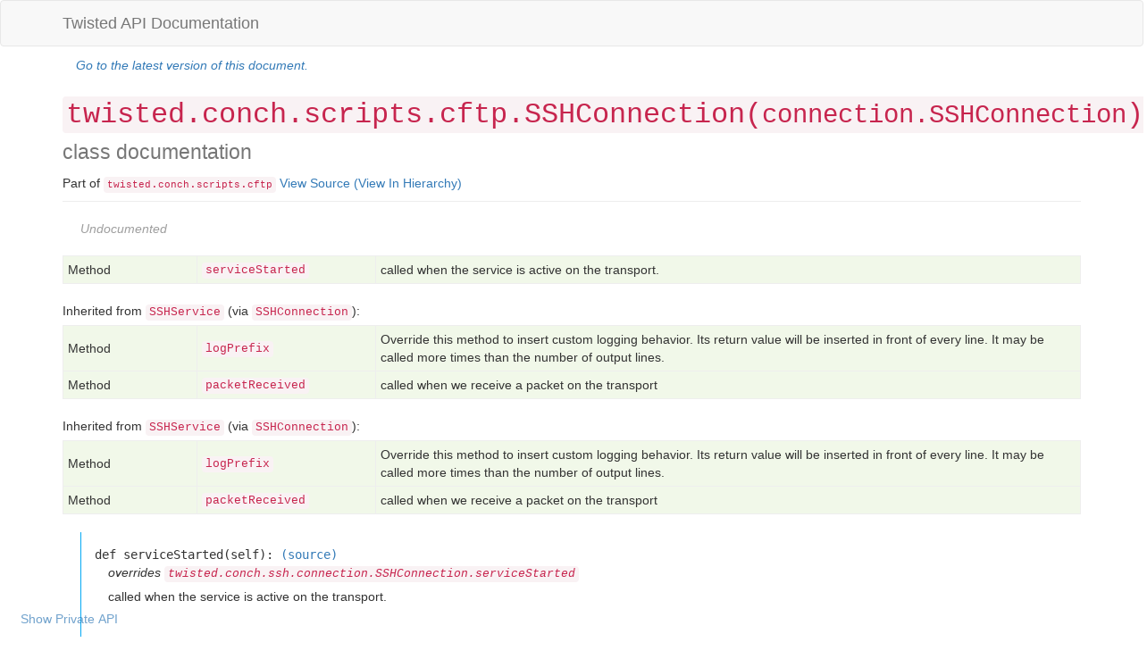

--- FILE ---
content_type: text/html; charset=utf-8
request_url: https://twisted.org/documents/19.7.0/api/twisted.conch.scripts.cftp.SSHConnection.html
body_size: 1527
content:
<?xml version="1.0" encoding="utf-8"?>
<!DOCTYPE html PUBLIC "-//W3C//DTD XHTML 1.0 Strict//EN"
          "DTD/xhtml1-strict.dtd">
<html>
  <head>
    <title>twisted.conch.scripts.cftp.SSHConnection : API documentation</title>

    <meta http-equiv="Content-Type" content="text/html;charset=utf-8" />
    <link rel="stylesheet" href="bootstrap.min.css" type="text/css" />
    <link rel="stylesheet" href="apidocs.css" type="text/css" />
  </head>
  <body>

    <nav class="navbar navbar-default">
      <div class="container">
        <div class="navbar-header">
          <a class="navbar-brand" href="index.html">
            Twisted API Documentation
          </a>
        </div>
      </div>
    </nav>

   <div id="current-docs-container" class="container" style="display: none">
      <div class="col-sm-12">
        <a id="current-docs-link">
          Go to the latest version of this document.
        </a>
      </div>
    </div>

    <div id="showPrivate">
      <button class="btn btn-link" onclick="togglePrivate()">Toggle Private API</button>
    </div>

    <div class="container">

      <div class="page-header">
        <h1 class="class"><code>twisted.conch.scripts.cftp.SSHConnection(<a href="twisted.conch.ssh.connection.SSHConnection.html" data-type="Class" class="code">connection.SSHConnection</a>)</code> <small>class documentation</small></h1>

        <span id="partOf">
          Part of <code><a href="twisted.html" data-type="Package" class="code">twisted</a>.<a href="twisted.conch.html" data-type="Package" class="code">conch</a>.<a href="twisted.conch.scripts.html" data-type="Package" class="code">scripts</a>.<a href="twisted.conch.scripts.cftp.html" data-type="Module" class="code">cftp</a></code>
          <a href="https://github.com/twisted/twisted/tree/twisted-19.7.0/src/twisted/conch/scripts/cftp.py#L892">View Source</a>
          <a href="classIndex.html#twisted.conch.scripts.cftp.SSHConnection">(View In Hierarchy)</a>
        </span>
      </div>

      <div class="extrasDocstring">
        
      </div>

      

      <div class="moduleDocstring">
        <div class="undocumented">Undocumented</div>
      </div>

      <div id="splitTables">
        <table class="children sortable" id="id3202">
  
  <tr class="method">
    
    <td>Method</td>
    <td><a href="twisted.conch.scripts.cftp.SSHConnection.html#serviceStarted" data-type="Method" class="code">serviceStarted</a></td>
    <td><span>called when the service is active on the transport.</span></td>
  </tr>
</table>
        
          <p class="inheritedFrom">
            Inherited from <a href="twisted.conch.ssh.service.SSHService.html" data-type="Class" class="code">SSHService</a> (via <a href="twisted.conch.ssh.connection.SSHConnection.html" data-type="Class" class="code">SSHConnection</a>):
          </p>
          <table class="children sortable" id="id3204">
  
  <tr class="basemethod">
    
    <td>Method</td>
    <td><a href="twisted.conch.ssh.service.SSHService.html#logPrefix" data-type="Method" class="code">logPrefix</a></td>
    <td><span>Override this method to insert custom logging behavior.  Its return 
value will be inserted in front of every line.  It may be called more times
than the number of output lines.</span></td>
  </tr><tr class="basemethod">
    
    <td>Method</td>
    <td><a href="twisted.conch.ssh.service.SSHService.html#packetReceived" data-type="Method" class="code">packetReceived</a></td>
    <td><span>called when we receive a packet on the transport</span></td>
  </tr>
</table>
          
          <p class="inheritedFrom">
            Inherited from <a href="twisted.conch.ssh.service.SSHService.html" data-type="Class" class="code">SSHService</a> (via <a href="twisted.conch.ssh.connection.SSHConnection.html" data-type="Class" class="code">SSHConnection</a>):
          </p>
          <table class="children sortable" id="id3204">
  
  <tr class="basemethod">
    
    <td>Method</td>
    <td><a href="twisted.conch.ssh.service.SSHService.html#logPrefix" data-type="Method" class="code">logPrefix</a></td>
    <td><span>Override this method to insert custom logging behavior.  Its return 
value will be inserted in front of every line.  It may be called more times
than the number of output lines.</span></td>
  </tr><tr class="basemethod">
    
    <td>Method</td>
    <td><a href="twisted.conch.ssh.service.SSHService.html#packetReceived" data-type="Method" class="code">packetReceived</a></td>
    <td><span>called when we receive a packet on the transport</span></td>
  </tr>
</table>
          

          
      </div>

      <div id="childList">

        <div class="basemethod">
  
  <a name="twisted.conch.scripts.cftp.SSHConnection.serviceStarted">
    
  </a>
  <a name="serviceStarted">
    
  </a>
  <div class="functionHeader">
    
    def
    serviceStarted(self):
    <a class="functionSourceLink" href="https://github.com/twisted/twisted/tree/twisted-19.7.0/src/twisted/conch/scripts/cftp.py#L893">
      
      (source)
    </a>
  </div>
  <div class="docstring functionBody">
    <div class="interfaceinfo">overrides <a href="twisted.conch.ssh.connection.SSHConnection.html#serviceStarted" data-type="Method" class="code">twisted.conch.ssh.connection.SSHConnection.serviceStarted</a></div>
    
    <div><p>called when the service is active on the transport.</p><table class="fieldTable"></table></div>
  </div>
</div>

      </div>
      <address>
        <a href="index.html">API Documentation</a> for <a href="http://twistedmatrix.com/">Twisted</a>, generated by <a href="https://github.com/twisted/pydoctor/">pydoctor</a> at 2019-08-06 12:10:50.
      </address>

    </div>

    <script type="text/javascript" src="pydoctor.js"></script>

    <!-- Google analytics, obviously. -->
    <script type="text/javascript" src="//www.google-analytics.com/urchin.js"></script>
    <script type="text/javascript">
      _uacct = "UA-99018-6";
      urchinTracker();
    </script>

    <!-- If the documentation isn't current, insert a current link. -->
    <script type="text/javascript">
      if (window.location.pathname.indexOf('/current/') == -1) {
        <!-- Give the user a link to this page, but in the current version of the docs. -->
        var link = document.getElementById('current-docs-link');
        link.href = window.location.pathname.replace(/\/\d+\.\d+\.\d+\/api\//, '/current/api/');
        <!-- And make it visible -->
        var container = document.getElementById('current-docs-container');
        container.style.display = "";
        delete link;
        delete container;
      }
    </script>

  </body>
</html>

--- FILE ---
content_type: text/css; charset=utf-8
request_url: https://twisted.org/documents/19.7.0/api/apidocs.css
body_size: 469
content:
.navbar {
    margin-bottom: 0px;
}

.page-header {
    margin-top: 22px;
}


ul {
    margin-top: 10px;
    padding-left: 10px;
    list-style-type: none;
}

li {
    padding-top: 5px;
    padding-bottom: 5px;
}

li a {
    text-decoration: none;
}

ul {
    margin-left: 10px;
}

ul ul {
    border-left-color: #e1f5fe;
    border-left-width: 1px;
    border-left-style: solid;
}

ul ul ul {
    border-left-color: #b3e5fc;
}

ul ul ul ul {
    border-left-color: #81d4fa;
}

ul ul ul ul ul {
    border-left-color: #4fc3f7;
}

ul ul ul ul ul ul {
    border-left-color: #29b6f6;
}

ul ul ul ul ul ul ul {
    border-left-color: #03a9f4;
}

ul ul ul ul ul ul ul {
    border-left-color: #039be5;
}

.undocumented {
    font-style: italic;
    color: #9e9e9e;
}

.functionBody p {
    margin-top: 6px;
    margin-bottom: 6px;
}

#splitTables > p {
    margin-bottom: 5px;
}

#splitTables > table, .fieldTable {
    margin-bottom: 20px;
    width: 100%;
    border: 0;
}

#splitTables > table {
    border: 1px solid #eee;
}

#splitTables > table tr {
    border-bottom-color: #eee;
    border-bottom-width: 1px;
    border-bottom-style: solid;
}

#splitTables > table tr td, .fieldTable tr td {
    padding: 5px;
}

#splitTables > table tr td {
    border-left-color: #eee;
    border-left-width: 1px;
    border-left-style: solid;
}

#splitTables > table tr td:nth-child(1), .fieldTable tr td:nth-child(1) {
    border-left: none;
    width: 150px;
}

#splitTables > table tr td:nth-child(2), .fieldTable tr td.fieldArg {
    font-family: Menlo,Monaco,Consolas,"Courier New",monospace;
    width: 200px;
}

tr.package {
    background-color: #fff3e0;
}

tr.module {
    background-color: #fff8e1;
}

tr.class {
    background-color: #fffde7;
}

tr.instancevariable, tr.variable, tr.baseclassvariable, tr.attribute {
    background-color: #f3e5f5;
}

tr.interface {
    background-color: #fbe9e7;
}

tr.method, tr.function, tr.basemethod, tr.baseclassmethod, tr.classmethod {
    background-color: #f1f8e9;
}

tr.private {
    background-color: #f1f1f1;
}

.fieldTable {
    margin-top: 10px;
}


#childList > div {
    margin: 20px;
    padding: 15px;
    padding-bottom: 5px;
}

.functionBody {
    margin-left: 15px;
}

.functionBody > #part {
    font-style: italic;
}

.functionBody > #part > a {
    text-decoration: none;
}

.functionBody .interfaceinfo {
    font-style: italic;
    margin-bottom: 3px;
}

.functionBody > .undocumented {

    margin-top: 6px;
    margin-bottom: 6px;
}

.code {
    font-family: Menlo,Monaco,Consolas,"Courier New",monospace;
    padding:2px 4px;
    font-size:90%;
    color:#c7254e;
    background-color:#f9f2f4;
    border-radius:4px
}

code > .code {
    padding: 0px;
}


#childList > div {
    border-left-color: #03a9f4;
    border-left-width: 1px;
    border-left-style: solid;
}

#childList > div .functionHeader {
    font-family: monospace;
}

.moduleDocstring {
    margin: 20px;
}

#partOf {
    margin-top: -13px;
    margin-bottom: 19px;
}

.fromInitPy {
    font-style: italic;
}

pre {
    padding-left: 0px;
}

/* Private stuff */

body.private-hidden #splitTables .private, body.private-hidden #childList .private {
    display: none;
}

#showPrivate {
    position: fixed;
    bottom: 0;
    left: 0;
    padding: 10px;
    opacity: 0.7;
}

#showPrivate:hover {
    opacity: 1;
}

#current-docs-container {
    font-style: italic;
    padding-top: 11px;
}

/* Deprecation stuff */

.deprecationNotice {
    margin: 10px;
}


--- FILE ---
content_type: application/javascript; charset=utf-8
request_url: https://twisted.org/documents/19.7.0/api/pydoctor.js
body_size: -271
content:
function togglePrivate() {
    // Hide all private things by adding the private-hidden class to them.
    document.body.classList.toggle("private-hidden");

    var button = document.querySelector('#showPrivate button');
    if(document.body.classList.contains('private-hidden')) {
        button.innerText = 'Show Private API';
    } else {
        button.innerText = 'Hide Private API';
    }
}
// On load, hide everything private
togglePrivate()
